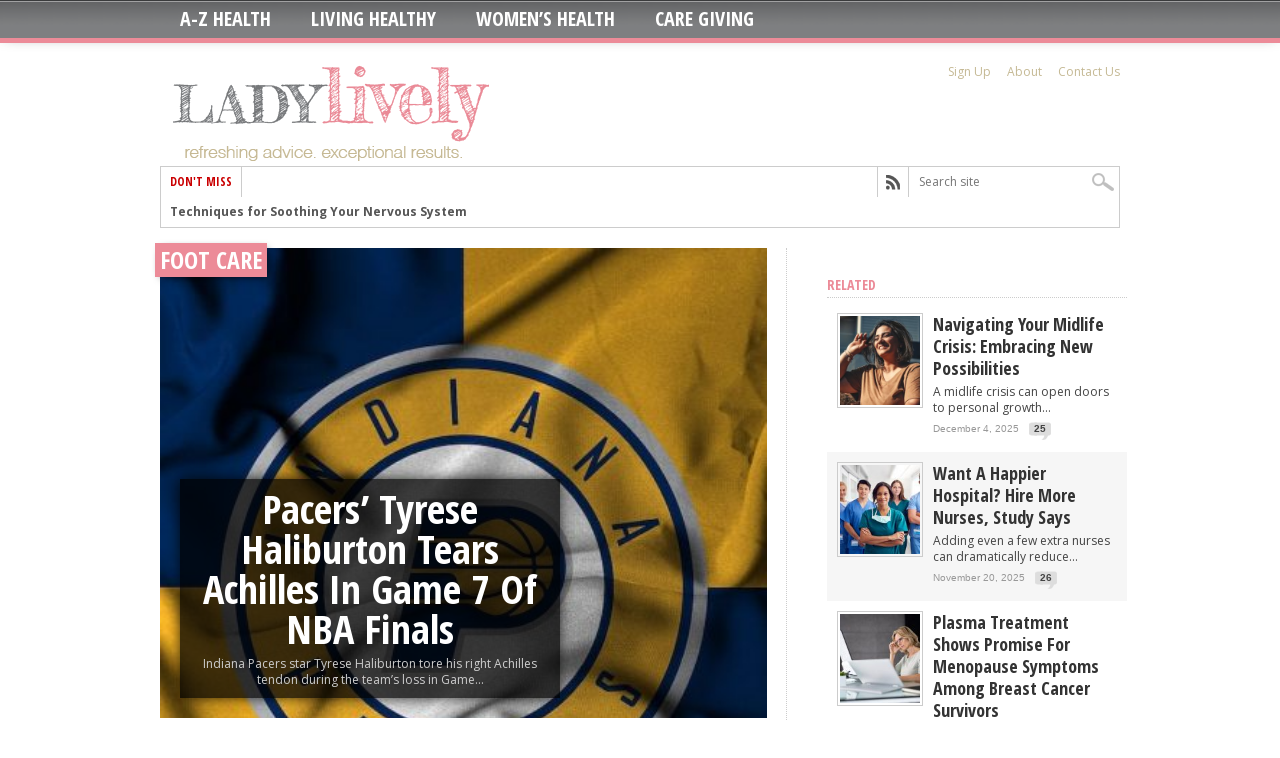

--- FILE ---
content_type: text/html; charset=UTF-8
request_url: https://ladylively.com/category/foot-care/
body_size: 13746
content:
<!DOCTYPE html>
<html xmlns="http://www.w3.org/1999/xhtml" lang="en-US">
<head>
<meta http-equiv="Content-Type" content="text/html; charset=UTF-8"/>
<meta name="viewport" content="width=device-width, initial-scale=1, maximum-scale=1"/>
<meta property="og:type" content="article"/>
<meta property="og:image" content="https://ladylively.com/wp-content/uploads/2025/06/Depositphotos755569786XL-150x150.jpg"/>
<title>
Foot Care - LadyLively
</title>
<link rel="stylesheet" type="text/css" media="all" href="https://ladylively.com/wp-content/themes/maxmag/style.css"/>
<!--[if IE]>

<link rel="stylesheet" type="text/css" href="https://ladylively.com/wp-content/themes/maxmag/css/iecss.css" />

<![endif]-->
<link rel="alternate" type="application/rss+xml" title="RSS 2.0" href="https://ladylively.com/feed/"/>
<link rel="alternate" type="text/xml" title="RSS .92" href="https://ladylively.com/feed/rss/"/>
<link rel="alternate" type="application/atom+xml" title="Atom 0.3" href="https://ladylively.com/feed/atom/"/>
<link rel="pingback" href="https://ladylively.com/xmlrpc.php"/>
<style type="text/css"></style>
<meta name='robots' content='max-image-preview:large'/>
<link rel="alternate" type="application/rss+xml" title="LadyLively &raquo; Feed" href="https://ladylively.com/feed/"/>
<link rel="alternate" type="application/rss+xml" title="LadyLively &raquo; Comments Feed" href="https://ladylively.com/comments/feed/"/>
<link rel="alternate" type="application/rss+xml" title="LadyLively &raquo; Foot Care Category Feed" href="https://ladylively.com/category/foot-care/feed/"/>
<script type="text/javascript">window._wpemojiSettings={"baseUrl":"https:\/\/s.w.org\/images\/core\/emoji\/14.0.0\/72x72\/","ext":".png","svgUrl":"https:\/\/s.w.org\/images\/core\/emoji\/14.0.0\/svg\/","svgExt":".svg","source":{"concatemoji":"https:\/\/ladylively.com\/wp-includes\/js\/wp-emoji-release.min.js"}};!function(e,a,t){var n,r,o,i=a.createElement("canvas"),p=i.getContext&&i.getContext("2d");function s(e,t){var a=String.fromCharCode,e=(p.clearRect(0,0,i.width,i.height),p.fillText(a.apply(this,e),0,0),i.toDataURL());return p.clearRect(0,0,i.width,i.height),p.fillText(a.apply(this,t),0,0),e===i.toDataURL()}function c(e){var t=a.createElement("script");t.src=e,t.defer=t.type="text/javascript",a.getElementsByTagName("head")[0].appendChild(t)}for(o=Array("flag","emoji"),t.supports={everything:!0,everythingExceptFlag:!0},r=0;r<o.length;r++)t.supports[o[r]]=function(e){if(p&&p.fillText)switch(p.textBaseline="top",p.font="600 32px Arial",e){case"flag":return s([127987,65039,8205,9895,65039],[127987,65039,8203,9895,65039])?!1:!s([55356,56826,55356,56819],[55356,56826,8203,55356,56819])&&!s([55356,57332,56128,56423,56128,56418,56128,56421,56128,56430,56128,56423,56128,56447],[55356,57332,8203,56128,56423,8203,56128,56418,8203,56128,56421,8203,56128,56430,8203,56128,56423,8203,56128,56447]);case"emoji":return!s([129777,127995,8205,129778,127999],[129777,127995,8203,129778,127999])}return!1}(o[r]),t.supports.everything=t.supports.everything&&t.supports[o[r]],"flag"!==o[r]&&(t.supports.everythingExceptFlag=t.supports.everythingExceptFlag&&t.supports[o[r]]);t.supports.everythingExceptFlag=t.supports.everythingExceptFlag&&!t.supports.flag,t.DOMReady=!1,t.readyCallback=function(){t.DOMReady=!0},t.supports.everything||(n=function(){t.readyCallback()},a.addEventListener?(a.addEventListener("DOMContentLoaded",n,!1),e.addEventListener("load",n,!1)):(e.attachEvent("onload",n),a.attachEvent("onreadystatechange",function(){"complete"===a.readyState&&t.readyCallback()})),(e=t.source||{}).concatemoji?c(e.concatemoji):e.wpemoji&&e.twemoji&&(c(e.twemoji),c(e.wpemoji)))}(window,document,window._wpemojiSettings);</script>
<style type="text/css">img.wp-smiley,img.emoji{display:inline!important;border:none!important;box-shadow:none!important;height:1em!important;width:1em!important;margin:0 .07em!important;vertical-align:-.1em!important;background:none!important;padding:0!important}</style>
<link rel='stylesheet' id='wp-block-library-css' href='https://ladylively.com/wp-includes/css/dist/block-library/style.min.css' type='text/css' media='all'/>
<link rel='stylesheet' id='classic-theme-styles-css' href='https://ladylively.com/wp-includes/css/classic-themes.min.css' type='text/css' media='all'/>
<style id='global-styles-inline-css' type='text/css'>body{--wp--preset--color--black:#000;--wp--preset--color--cyan-bluish-gray:#abb8c3;--wp--preset--color--white:#fff;--wp--preset--color--pale-pink:#f78da7;--wp--preset--color--vivid-red:#cf2e2e;--wp--preset--color--luminous-vivid-orange:#ff6900;--wp--preset--color--luminous-vivid-amber:#fcb900;--wp--preset--color--light-green-cyan:#7bdcb5;--wp--preset--color--vivid-green-cyan:#00d084;--wp--preset--color--pale-cyan-blue:#8ed1fc;--wp--preset--color--vivid-cyan-blue:#0693e3;--wp--preset--color--vivid-purple:#9b51e0;--wp--preset--gradient--vivid-cyan-blue-to-vivid-purple:linear-gradient(135deg,rgba(6,147,227,1) 0%,#9b51e0 100%);--wp--preset--gradient--light-green-cyan-to-vivid-green-cyan:linear-gradient(135deg,#7adcb4 0%,#00d082 100%);--wp--preset--gradient--luminous-vivid-amber-to-luminous-vivid-orange:linear-gradient(135deg,rgba(252,185,0,1) 0%,rgba(255,105,0,1) 100%);--wp--preset--gradient--luminous-vivid-orange-to-vivid-red:linear-gradient(135deg,rgba(255,105,0,1) 0%,#cf2e2e 100%);--wp--preset--gradient--very-light-gray-to-cyan-bluish-gray:linear-gradient(135deg,#eee 0%,#a9b8c3 100%);--wp--preset--gradient--cool-to-warm-spectrum:linear-gradient(135deg,#4aeadc 0%,#9778d1 20%,#cf2aba 40%,#ee2c82 60%,#fb6962 80%,#fef84c 100%);--wp--preset--gradient--blush-light-purple:linear-gradient(135deg,#ffceec 0%,#9896f0 100%);--wp--preset--gradient--blush-bordeaux:linear-gradient(135deg,#fecda5 0%,#fe2d2d 50%,#6b003e 100%);--wp--preset--gradient--luminous-dusk:linear-gradient(135deg,#ffcb70 0%,#c751c0 50%,#4158d0 100%);--wp--preset--gradient--pale-ocean:linear-gradient(135deg,#fff5cb 0%,#b6e3d4 50%,#33a7b5 100%);--wp--preset--gradient--electric-grass:linear-gradient(135deg,#caf880 0%,#71ce7e 100%);--wp--preset--gradient--midnight:linear-gradient(135deg,#020381 0%,#2874fc 100%);--wp--preset--duotone--dark-grayscale:url(#wp-duotone-dark-grayscale);--wp--preset--duotone--grayscale:url(#wp-duotone-grayscale);--wp--preset--duotone--purple-yellow:url(#wp-duotone-purple-yellow);--wp--preset--duotone--blue-red:url(#wp-duotone-blue-red);--wp--preset--duotone--midnight:url(#wp-duotone-midnight);--wp--preset--duotone--magenta-yellow:url(#wp-duotone-magenta-yellow);--wp--preset--duotone--purple-green:url(#wp-duotone-purple-green);--wp--preset--duotone--blue-orange:url(#wp-duotone-blue-orange);--wp--preset--font-size--small:13px;--wp--preset--font-size--medium:20px;--wp--preset--font-size--large:36px;--wp--preset--font-size--x-large:42px;--wp--preset--spacing--20:.44rem;--wp--preset--spacing--30:.67rem;--wp--preset--spacing--40:1rem;--wp--preset--spacing--50:1.5rem;--wp--preset--spacing--60:2.25rem;--wp--preset--spacing--70:3.38rem;--wp--preset--spacing--80:5.06rem}:where(.is-layout-flex){gap:.5em}body .is-layout-flow>.alignleft{float:left;margin-inline-start:0;margin-inline-end:2em}body .is-layout-flow>.alignright{float:right;margin-inline-start:2em;margin-inline-end:0}body .is-layout-flow>.aligncenter{margin-left:auto!important;margin-right:auto!important}body .is-layout-constrained>.alignleft{float:left;margin-inline-start:0;margin-inline-end:2em}body .is-layout-constrained>.alignright{float:right;margin-inline-start:2em;margin-inline-end:0}body .is-layout-constrained>.aligncenter{margin-left:auto!important;margin-right:auto!important}body .is-layout-constrained > :where(:not(.alignleft):not(.alignright):not(.alignfull)){max-width:var(--wp--style--global--content-size);margin-left:auto!important;margin-right:auto!important}body .is-layout-constrained>.alignwide{max-width:var(--wp--style--global--wide-size)}body .is-layout-flex{display:flex}body .is-layout-flex{flex-wrap:wrap;align-items:center}body .is-layout-flex>*{margin:0}:where(.wp-block-columns.is-layout-flex){gap:2em}.has-black-color{color:var(--wp--preset--color--black)!important}.has-cyan-bluish-gray-color{color:var(--wp--preset--color--cyan-bluish-gray)!important}.has-white-color{color:var(--wp--preset--color--white)!important}.has-pale-pink-color{color:var(--wp--preset--color--pale-pink)!important}.has-vivid-red-color{color:var(--wp--preset--color--vivid-red)!important}.has-luminous-vivid-orange-color{color:var(--wp--preset--color--luminous-vivid-orange)!important}.has-luminous-vivid-amber-color{color:var(--wp--preset--color--luminous-vivid-amber)!important}.has-light-green-cyan-color{color:var(--wp--preset--color--light-green-cyan)!important}.has-vivid-green-cyan-color{color:var(--wp--preset--color--vivid-green-cyan)!important}.has-pale-cyan-blue-color{color:var(--wp--preset--color--pale-cyan-blue)!important}.has-vivid-cyan-blue-color{color:var(--wp--preset--color--vivid-cyan-blue)!important}.has-vivid-purple-color{color:var(--wp--preset--color--vivid-purple)!important}.has-black-background-color{background-color:var(--wp--preset--color--black)!important}.has-cyan-bluish-gray-background-color{background-color:var(--wp--preset--color--cyan-bluish-gray)!important}.has-white-background-color{background-color:var(--wp--preset--color--white)!important}.has-pale-pink-background-color{background-color:var(--wp--preset--color--pale-pink)!important}.has-vivid-red-background-color{background-color:var(--wp--preset--color--vivid-red)!important}.has-luminous-vivid-orange-background-color{background-color:var(--wp--preset--color--luminous-vivid-orange)!important}.has-luminous-vivid-amber-background-color{background-color:var(--wp--preset--color--luminous-vivid-amber)!important}.has-light-green-cyan-background-color{background-color:var(--wp--preset--color--light-green-cyan)!important}.has-vivid-green-cyan-background-color{background-color:var(--wp--preset--color--vivid-green-cyan)!important}.has-pale-cyan-blue-background-color{background-color:var(--wp--preset--color--pale-cyan-blue)!important}.has-vivid-cyan-blue-background-color{background-color:var(--wp--preset--color--vivid-cyan-blue)!important}.has-vivid-purple-background-color{background-color:var(--wp--preset--color--vivid-purple)!important}.has-black-border-color{border-color:var(--wp--preset--color--black)!important}.has-cyan-bluish-gray-border-color{border-color:var(--wp--preset--color--cyan-bluish-gray)!important}.has-white-border-color{border-color:var(--wp--preset--color--white)!important}.has-pale-pink-border-color{border-color:var(--wp--preset--color--pale-pink)!important}.has-vivid-red-border-color{border-color:var(--wp--preset--color--vivid-red)!important}.has-luminous-vivid-orange-border-color{border-color:var(--wp--preset--color--luminous-vivid-orange)!important}.has-luminous-vivid-amber-border-color{border-color:var(--wp--preset--color--luminous-vivid-amber)!important}.has-light-green-cyan-border-color{border-color:var(--wp--preset--color--light-green-cyan)!important}.has-vivid-green-cyan-border-color{border-color:var(--wp--preset--color--vivid-green-cyan)!important}.has-pale-cyan-blue-border-color{border-color:var(--wp--preset--color--pale-cyan-blue)!important}.has-vivid-cyan-blue-border-color{border-color:var(--wp--preset--color--vivid-cyan-blue)!important}.has-vivid-purple-border-color{border-color:var(--wp--preset--color--vivid-purple)!important}.has-vivid-cyan-blue-to-vivid-purple-gradient-background{background:var(--wp--preset--gradient--vivid-cyan-blue-to-vivid-purple)!important}.has-light-green-cyan-to-vivid-green-cyan-gradient-background{background:var(--wp--preset--gradient--light-green-cyan-to-vivid-green-cyan)!important}.has-luminous-vivid-amber-to-luminous-vivid-orange-gradient-background{background:var(--wp--preset--gradient--luminous-vivid-amber-to-luminous-vivid-orange)!important}.has-luminous-vivid-orange-to-vivid-red-gradient-background{background:var(--wp--preset--gradient--luminous-vivid-orange-to-vivid-red)!important}.has-very-light-gray-to-cyan-bluish-gray-gradient-background{background:var(--wp--preset--gradient--very-light-gray-to-cyan-bluish-gray)!important}.has-cool-to-warm-spectrum-gradient-background{background:var(--wp--preset--gradient--cool-to-warm-spectrum)!important}.has-blush-light-purple-gradient-background{background:var(--wp--preset--gradient--blush-light-purple)!important}.has-blush-bordeaux-gradient-background{background:var(--wp--preset--gradient--blush-bordeaux)!important}.has-luminous-dusk-gradient-background{background:var(--wp--preset--gradient--luminous-dusk)!important}.has-pale-ocean-gradient-background{background:var(--wp--preset--gradient--pale-ocean)!important}.has-electric-grass-gradient-background{background:var(--wp--preset--gradient--electric-grass)!important}.has-midnight-gradient-background{background:var(--wp--preset--gradient--midnight)!important}.has-small-font-size{font-size:var(--wp--preset--font-size--small)!important}.has-medium-font-size{font-size:var(--wp--preset--font-size--medium)!important}.has-large-font-size{font-size:var(--wp--preset--font-size--large)!important}.has-x-large-font-size{font-size:var(--wp--preset--font-size--x-large)!important}.wp-block-navigation a:where(:not(.wp-element-button)){color:inherit}:where(.wp-block-columns.is-layout-flex){gap:2em}.wp-block-pullquote{font-size:1.5em;line-height:1.6}</style>
<link rel='stylesheet' id='theiaPostSlider-css' href='https://ladylively.com/wp-content/themes/maxmag/theia-post-slider/css/buttons-orange.css' type='text/css' media='all'/>
<script type='text/javascript' src='https://ladylively.com/wp-includes/js/jquery/jquery.min.js' id='jquery-core-js'></script>
<script type='text/javascript' src='https://ladylively.com/wp-includes/js/jquery/jquery-migrate.min.js' id='jquery-migrate-js'></script>
<link rel="https://api.w.org/" href="https://ladylively.com/wp-json/"/><link rel="alternate" type="application/json" href="https://ladylively.com/wp-json/wp/v2/categories/106"/><link rel="EditURI" type="application/rsd+xml" title="RSD" href="https://ladylively.com/xmlrpc.php?rsd"/>
<link rel="wlwmanifest" type="application/wlwmanifest+xml" href="https://ladylively.com/wp-includes/wlwmanifest.xml"/>
<meta name="generator" content="WordPress 6.1.9"/>
<style type='text/css'>a,a:visited,#twtr-widget-1 .twtr-tweet a{color:#c5b994}h3.category-heading,.toggle{background:#ec8b98}.home-widget h3,.home-widget h3 a,.middle-widget h3,.middle-widget h3 a,.sidebar-widget h3,.sidebar-widget h3 a,.bottom-widget h3,.bottom-widget h3 a,.widget-container h3,.widget-container h3 a,.multi-category h3,ul.tabs li.active h4 a,#related-posts h3,h3#reply-title,h2.comments{color:#ec8b98}#main-nav ul li:hover,#main-nav .current-menu-item,#main-nav .current-post-parent{background:#ec8b98 url(https://ladylively.com/wp-content/themes/maxmag/images/nav-bg.png) top repeat-x}#main-nav ul li:hover ul{border-top:5px solid #ec8b98}#main-nav-wrapper{background:#7e7f81 url(https://ladylively.com/wp-content/themes/maxmag/images/nav-bg.png) top repeat-x;border-bottom:5px solid #ec8b98}#nav-mobi select{background:#7e7f81 url(https://ladylively.com/wp-content/themes/maxmag/images/triangle-dark.png) no-repeat right}ul.tabs li{background:#ec8b98}#wallpaper{background:url() no-repeat 50% 0}</style>
</head>
<body class="archive category category-foot-care category-106"><noscript><meta HTTP-EQUIV="refresh" content="0;url='http://ladylively.com/category/foot-care/?PageSpeed=noscript'" /><style><!--table,div,span,font,p{display:none} --></style><div style="display:block">Please click <a href="http://ladylively.com/category/foot-care/?PageSpeed=noscript">here</a> if you are not redirected within a few seconds.</div></noscript>
<iframe src="/forensiq.html" width="6" height="6" border="0" style="position: absolute; left: -100px;"></iframe>
<div id="site">
<div id="nav">
<div id="main-nav-wrapper">
<div id="main-nav">
<div class="menu-mainnav-container"><ul id="menu-mainnav" class="menu"><li id="menu-item-664" class="menu-item menu-item-type-post_type menu-item-object-page current-menu-ancestor current-menu-parent current_page_parent current_page_ancestor menu-item-has-children menu-item-664"><a href="https://ladylively.com/a-z-health/">A-Z Health</a>
<ul class="sub-menu">
<li id="menu-item-86737" class="menu-item menu-item-type-taxonomy menu-item-object-category menu-item-86737"><a href="https://ladylively.com/category/alcoholism/">Alcoholism</a></li>
<li id="menu-item-86738" class="menu-item menu-item-type-taxonomy menu-item-object-category menu-item-86738"><a href="https://ladylively.com/category/allergy-respiratory/">Allergy / Respiratory</a></li>
<li id="menu-item-86739" class="menu-item menu-item-type-taxonomy menu-item-object-category menu-item-86739"><a href="https://ladylively.com/category/alternative-medicine/">Alternative Medicine</a></li>
<li id="menu-item-86740" class="menu-item menu-item-type-taxonomy menu-item-object-category menu-item-86740"><a href="https://ladylively.com/category/alzheimers/">Alzheimers</a></li>
<li id="menu-item-86741" class="menu-item menu-item-type-taxonomy menu-item-object-category menu-item-86741"><a href="https://ladylively.com/category/arthritis-bones-joints/">Arthritis, Bones &#038; Joints</a></li>
<li id="menu-item-86742" class="menu-item menu-item-type-taxonomy menu-item-object-category menu-item-86742"><a href="https://ladylively.com/category/asthma/">Asthma</a></li>
<li id="menu-item-90969" class="menu-item menu-item-type-taxonomy menu-item-object-category menu-item-90969"><a href="https://ladylively.com/category/back-spine/">Back &#038; Spine</a></li>
<li id="menu-item-88425" class="menu-item menu-item-type-taxonomy menu-item-object-category menu-item-88425"><a href="https://ladylively.com/category/bladder/">Bladder Health</a></li>
<li id="menu-item-86744" class="menu-item menu-item-type-taxonomy menu-item-object-category menu-item-86744"><a href="https://ladylively.com/category/blood-pressure/">Blood Pressure</a></li>
<li id="menu-item-86745" class="menu-item menu-item-type-taxonomy menu-item-object-category menu-item-86745"><a href="https://ladylively.com/category/cancer/">Cancer</a></li>
<li id="menu-item-86746" class="menu-item menu-item-type-taxonomy menu-item-object-category menu-item-86746"><a href="https://ladylively.com/category/care-giving/">Care Giving</a></li>
<li id="menu-item-86750" class="menu-item menu-item-type-taxonomy menu-item-object-category menu-item-86750"><a href="https://ladylively.com/category/cosmetic/">Cosmetic</a></li>
<li id="menu-item-86752" class="menu-item menu-item-type-taxonomy menu-item-object-category menu-item-86752"><a href="https://ladylively.com/category/dental-oral/">Dental / Oral</a></li>
<li id="menu-item-86753" class="menu-item menu-item-type-taxonomy menu-item-object-category menu-item-86753"><a href="https://ladylively.com/category/diabetes/">Diabetes</a></li>
<li id="menu-item-86754" class="menu-item menu-item-type-taxonomy menu-item-object-category menu-item-86754"><a href="https://ladylively.com/category/dieting/">Dieting</a></li>
<li id="menu-item-86755" class="menu-item menu-item-type-taxonomy menu-item-object-category menu-item-86755"><a href="https://ladylively.com/category/diseases/">Diseases</a></li>
<li id="menu-item-86756" class="menu-item menu-item-type-taxonomy menu-item-object-category menu-item-86756"><a href="https://ladylively.com/category/doctors-and-health-care/">Doctors and Health Care</a></li>
<li id="menu-item-86758" class="menu-item menu-item-type-taxonomy menu-item-object-category menu-item-86758"><a href="https://ladylively.com/category/eating-disorders/">Eating Disorders</a></li>
<li id="menu-item-86759" class="menu-item menu-item-type-taxonomy menu-item-object-category menu-item-86759"><a href="https://ladylively.com/category/environmental/">Environmental</a></li>
<li id="menu-item-86761" class="menu-item menu-item-type-taxonomy menu-item-object-category menu-item-86761"><a href="https://ladylively.com/category/eye-care-vision/">Eye Care / Vision</a></li>
<li id="menu-item-86762" class="menu-item menu-item-type-taxonomy menu-item-object-category menu-item-86762"><a href="https://ladylively.com/category/family-health/">Family Health</a></li>
<li id="menu-item-86763" class="menu-item menu-item-type-taxonomy menu-item-object-category menu-item-86763"><a href="https://ladylively.com/category/fitness-exercise/">Fitness &#038; Exercise</a></li>
<li id="menu-item-86764" class="menu-item menu-item-type-taxonomy menu-item-object-category menu-item-86764"><a href="https://ladylively.com/category/food-and-health/">Food and Health</a></li>
<li id="menu-item-86765" class="menu-item menu-item-type-taxonomy menu-item-object-category current-menu-item menu-item-86765"><a href="https://ladylively.com/category/foot-care/" aria-current="page">Foot Care</a></li>
<li id="menu-item-86766" class="menu-item menu-item-type-taxonomy menu-item-object-category menu-item-86766"><a href="https://ladylively.com/category/gastrointestinal-problems/">Gastrointestinal Problems</a></li>
<li id="menu-item-86767" class="menu-item menu-item-type-taxonomy menu-item-object-category menu-item-86767"><a href="https://ladylively.com/category/general-health/">General Health</a></li>
<li id="menu-item-86768" class="menu-item menu-item-type-taxonomy menu-item-object-category menu-item-86768"><a href="https://ladylively.com/category/genetics-and-genetic-disorders/">Genetics and Genetic Disorders</a></li>
<li id="menu-item-86769" class="menu-item menu-item-type-taxonomy menu-item-object-category menu-item-86769"><a href="https://ladylively.com/category/head-neck/">Head &#038; Neck</a></li>
<li id="menu-item-86770" class="menu-item menu-item-type-taxonomy menu-item-object-category menu-item-86770"><a href="https://ladylively.com/category/health-technology/">Health &#038; Technology</a></li>
<li id="menu-item-86771" class="menu-item menu-item-type-taxonomy menu-item-object-category menu-item-86771"><a href="https://ladylively.com/category/health-insurance/">Health Insurance</a></li>
<li id="menu-item-86772" class="menu-item menu-item-type-taxonomy menu-item-object-category menu-item-86772"><a href="https://ladylively.com/category/health-news/">Health News</a></li>
<li id="menu-item-86774" class="menu-item menu-item-type-taxonomy menu-item-object-category menu-item-86774"><a href="https://ladylively.com/category/heart-cardiovascular/">Heart / Cardiovascular</a></li>
<li id="menu-item-86775" class="menu-item menu-item-type-taxonomy menu-item-object-category menu-item-86775"><a href="https://ladylively.com/category/hormones-and-disease/">Hormones and Disease</a></li>
<li id="menu-item-86776" class="menu-item menu-item-type-taxonomy menu-item-object-category menu-item-86776"><a href="https://ladylively.com/category/infectious-disease/">Infectious Disease</a></li>
<li id="menu-item-86777" class="menu-item menu-item-type-taxonomy menu-item-object-category menu-item-86777"><a href="https://ladylively.com/category/kids-health/">Kids&#8217; Health</a></li>
<li id="menu-item-86778" class="menu-item menu-item-type-taxonomy menu-item-object-category menu-item-86778"><a href="https://ladylively.com/category/medical-disorders/">Medical Disorders</a></li>
<li id="menu-item-86780" class="menu-item menu-item-type-taxonomy menu-item-object-category menu-item-86780"><a href="https://ladylively.com/category/mental-health/">Mental Health</a></li>
<li id="menu-item-86782" class="menu-item menu-item-type-taxonomy menu-item-object-category menu-item-86782"><a href="https://ladylively.com/category/nervous-system/">Nervous System</a></li>
<li id="menu-item-86783" class="menu-item menu-item-type-taxonomy menu-item-object-category menu-item-86783"><a href="https://ladylively.com/category/neurological/">Neurological</a></li>
<li id="menu-item-86784" class="menu-item menu-item-type-taxonomy menu-item-object-category menu-item-86784"><a href="https://ladylively.com/category/nutrition-vitamins/">Nutrition / Vitamins</a></li>
<li id="menu-item-86785" class="menu-item menu-item-type-taxonomy menu-item-object-category menu-item-86785"><a href="https://ladylively.com/category/obesity/">Obesity</a></li>
<li id="menu-item-86786" class="menu-item menu-item-type-taxonomy menu-item-object-category menu-item-86786"><a href="https://ladylively.com/category/organs/">Organs</a></li>
<li id="menu-item-86787" class="menu-item menu-item-type-taxonomy menu-item-object-category menu-item-86787"><a href="https://ladylively.com/category/pain-and-pain-management/">Pain and Pain Management</a></li>
<li id="menu-item-86789" class="menu-item menu-item-type-taxonomy menu-item-object-category menu-item-86789"><a href="https://ladylively.com/category/public-health/">Public Health</a></li>
<li id="menu-item-86790" class="menu-item menu-item-type-taxonomy menu-item-object-category menu-item-86790"><a href="https://ladylively.com/category/respiratory-health/">Respiratory Health</a></li>
<li id="menu-item-86791" class="menu-item menu-item-type-taxonomy menu-item-object-category menu-item-86791"><a href="https://ladylively.com/category/seniors/">Seniors</a></li>
<li id="menu-item-86792" class="menu-item menu-item-type-taxonomy menu-item-object-category menu-item-86792"><a href="https://ladylively.com/category/sexual-health/">Sexual Health</a></li>
<li id="menu-item-86793" class="menu-item menu-item-type-taxonomy menu-item-object-category menu-item-86793"><a href="https://ladylively.com/category/skin-care/">Skin Care</a></li>
<li id="menu-item-86794" class="menu-item menu-item-type-taxonomy menu-item-object-category menu-item-86794"><a href="https://ladylively.com/category/sleep-disorders/">Sleep Disorders</a></li>
<li id="menu-item-86795" class="menu-item menu-item-type-taxonomy menu-item-object-category menu-item-86795"><a href="https://ladylively.com/category/social-issues/">Social Issues</a></li>
<li id="menu-item-86796" class="menu-item menu-item-type-taxonomy menu-item-object-category menu-item-86796"><a href="https://ladylively.com/category/special-needs/">Special Needs</a></li>
<li id="menu-item-86797" class="menu-item menu-item-type-taxonomy menu-item-object-category menu-item-86797"><a href="https://ladylively.com/category/urinary-system/">Urinary System</a></li>
</ul>
</li>
<li id="menu-item-663" class="menu-item menu-item-type-taxonomy menu-item-object-category menu-item-663"><a href="https://ladylively.com/category/healthy-living/">Living Healthy</a></li>
<li id="menu-item-669" class="menu-item menu-item-type-taxonomy menu-item-object-category menu-item-669"><a href="https://ladylively.com/category/womens-health/">Women&#8217;s Health</a></li>
<li id="menu-item-110778" class="menu-item menu-item-type-taxonomy menu-item-object-category menu-item-110778"><a href="https://ladylively.com/category/care-giving/">Care Giving</a></li>
</ul></div>
</div>
<div id="nav-mobi">
<div class="menu-mainnav-container"><select><option value="#">Menu</option><option value="https://ladylively.com/a-z-health/">A-Z Health	<option value="https://ladylively.com/category/alcoholism/">-Alcoholism</option>
<option value="https://ladylively.com/category/allergy-respiratory/">-Allergy / Respiratory</option>
<option value="https://ladylively.com/category/alternative-medicine/">-Alternative Medicine</option>
<option value="https://ladylively.com/category/alzheimers/">-Alzheimers</option>
<option value="https://ladylively.com/category/arthritis-bones-joints/">-Arthritis, Bones &#038; Joints</option>
<option value="https://ladylively.com/category/asthma/">-Asthma</option>
<option value="https://ladylively.com/category/back-spine/">-Back &#038; Spine</option>
<option value="https://ladylively.com/category/bladder/">-Bladder Health</option>
<option value="https://ladylively.com/category/blood-pressure/">-Blood Pressure</option>
<option value="https://ladylively.com/category/cancer/">-Cancer</option>
<option value="https://ladylively.com/category/care-giving/">-Care Giving</option>
<option value="https://ladylively.com/category/cosmetic/">-Cosmetic</option>
<option value="https://ladylively.com/category/dental-oral/">-Dental / Oral</option>
<option value="https://ladylively.com/category/diabetes/">-Diabetes</option>
<option value="https://ladylively.com/category/dieting/">-Dieting</option>
<option value="https://ladylively.com/category/diseases/">-Diseases</option>
<option value="https://ladylively.com/category/doctors-and-health-care/">-Doctors and Health Care</option>
<option value="https://ladylively.com/category/eating-disorders/">-Eating Disorders</option>
<option value="https://ladylively.com/category/environmental/">-Environmental</option>
<option value="https://ladylively.com/category/eye-care-vision/">-Eye Care / Vision</option>
<option value="https://ladylively.com/category/family-health/">-Family Health</option>
<option value="https://ladylively.com/category/fitness-exercise/">-Fitness &#038; Exercise</option>
<option value="https://ladylively.com/category/food-and-health/">-Food and Health</option>
<option value="https://ladylively.com/category/foot-care/" selected>-Foot Care</option>
<option value="https://ladylively.com/category/gastrointestinal-problems/">-Gastrointestinal Problems</option>
<option value="https://ladylively.com/category/general-health/">-General Health</option>
<option value="https://ladylively.com/category/genetics-and-genetic-disorders/">-Genetics and Genetic Disorders</option>
<option value="https://ladylively.com/category/head-neck/">-Head &#038; Neck</option>
<option value="https://ladylively.com/category/health-technology/">-Health &#038; Technology</option>
<option value="https://ladylively.com/category/health-insurance/">-Health Insurance</option>
<option value="https://ladylively.com/category/health-news/">-Health News</option>
<option value="https://ladylively.com/category/heart-cardiovascular/">-Heart / Cardiovascular</option>
<option value="https://ladylively.com/category/hormones-and-disease/">-Hormones and Disease</option>
<option value="https://ladylively.com/category/infectious-disease/">-Infectious Disease</option>
<option value="https://ladylively.com/category/kids-health/">-Kids&#8217; Health</option>
<option value="https://ladylively.com/category/medical-disorders/">-Medical Disorders</option>
<option value="https://ladylively.com/category/mental-health/">-Mental Health</option>
<option value="https://ladylively.com/category/nervous-system/">-Nervous System</option>
<option value="https://ladylively.com/category/neurological/">-Neurological</option>
<option value="https://ladylively.com/category/nutrition-vitamins/">-Nutrition / Vitamins</option>
<option value="https://ladylively.com/category/obesity/">-Obesity</option>
<option value="https://ladylively.com/category/organs/">-Organs</option>
<option value="https://ladylively.com/category/pain-and-pain-management/">-Pain and Pain Management</option>
<option value="https://ladylively.com/category/public-health/">-Public Health</option>
<option value="https://ladylively.com/category/respiratory-health/">-Respiratory Health</option>
<option value="https://ladylively.com/category/seniors/">-Seniors</option>
<option value="https://ladylively.com/category/sexual-health/">-Sexual Health</option>
<option value="https://ladylively.com/category/skin-care/">-Skin Care</option>
<option value="https://ladylively.com/category/sleep-disorders/">-Sleep Disorders</option>
<option value="https://ladylively.com/category/social-issues/">-Social Issues</option>
<option value="https://ladylively.com/category/special-needs/">-Special Needs</option>
<option value="https://ladylively.com/category/urinary-system/">-Urinary System</option>
</option>
<option value="https://ladylively.com/category/healthy-living/">Living Healthy</option>
<option value="https://ladylively.com/category/womens-health/">Women&#8217;s Health</option>
<option value="https://ladylively.com/category/care-giving/">Care Giving</option>
</select></div>
</div>
</div>
</div>
<div id="wrapper">
<div id="inner-wrapper">
<div id="content">
<div id="main-header-wrapper">
<div id="header">
<div id="logo">
<a href="https://ladylively.com"><img src="https://ladylively.com/wp-content/uploads/2013/08/ladylively-logo.png" alt="LadyLively"/></a>
</div>
<div id="header-info">
<div id="small-nav">
<div class="menu-topnav-container"><ul id="menu-topnav" class="menu"><li id="menu-item-693" class="menu-item menu-item-type-post_type menu-item-object-page menu-item-693"><a href="https://ladylively.com/sign-up/">Sign Up</a></li>
<li id="menu-item-692" class="menu-item menu-item-type-post_type menu-item-object-page menu-item-692"><a href="https://ladylively.com/about/">About</a></li>
<li id="menu-item-691" class="menu-item menu-item-type-post_type menu-item-object-page menu-item-691"><a href="https://ladylively.com/contact-us/">Contact Us</a></li>
</ul></div>
</div>
</div>
</div>
</div>
<div id="content-top">
<div id="ticker">
<span class="ticker-heading">Don't Miss</span>
<ul class="ticker-list">
<li><a href="https://ladylively.com/a-z-health/techniques-for-soothing-your-nervous-system/">Techniques for Soothing Your Nervous System</a></li>
<li><a href="https://ladylively.com/a-z-health/does-the-water-in-your-house-smell-funny-heres-why/">Does the Water in Your House Smell Funny? Here&#8217;s Why</a></li>
<li><a href="https://ladylively.com/a-z-health/can-a-daily-dose-of-apple-cider-vinegar-actually-aid-weight-loss/">Can a Daily Dose of Apple Cider Vinegar Actually Aid Weight Loss?</a></li>
<li><a href="https://ladylively.com/food-and-health/6-health-beverages-that-can-actually-spike-your-blood-sugar/">6 Health Beverages That Can Actually Spike Your Blood Sugar</a></li>
<li><a href="https://ladylively.com/a-z-health/treatment-options-for-social-anxiety-disorder/">Treatment Options for Social Anxiety Disorder</a></li>
<li><a href="https://ladylively.com/a-z-health/understanding-the-connection-between-anxiety-and-depression/">Understanding the Connection Between Anxiety and Depression</a></li>
<li><a href="https://ladylively.com/a-z-health/how-daily-prunes-can-influence-cholesterol-and-inflammation/">How Daily Prunes Can Influence Cholesterol and Inflammation</a></li>
<li><a href="https://ladylively.com/a-z-health/when-to-take-b12-for-better-absorption-and-energy/">When to Take B12 for Better Absorption and Energy</a></li>
<li><a href="https://ladylively.com/a-z-health/epsom-salts-health-benefits-and-uses/">Epsom Salts: Health Benefits and Uses</a></li>
<li><a href="https://ladylively.com/a-z-health/see-what-saffron-can-do-for-sleep-and-heart-health/">See What Saffron Can Do for Sleep and Heart Health</a></li>
</ul>
</div>
<div id="content-social">
<ul>
<li><a href="https://ladylively.com/feed/rss/" alt="RSS Feed" class="rss-but"></a></li>
<li>
<div class="search-wrapper">
<div class="search-box">
<form method="get" id="searchform" action="https://ladylively.com/">
<input type="text" name="s" id="s" value="Search site" onfocus='if (this.value == "Search site") { this.value = ""; }' onblur='if (this.value == "") { this.value = "Search site"; }'/>
<input type="hidden" id="search-button"/>
</form>
</div>
</div>
</li>
</ul>
</div>
</div>
<div id="ad68">
</div>
<div id="main-home" class="category">
<div id="home-left">
<h3 class="category-heading">Foot Care</h3>
<div id="featured-container">
<div class="flexslider">
<ul class="slides">
<li>
<a href="https://ladylively.com/arthritis-bones-joints/pacers-tyrese-haliburton-tears-achilles-in-game-7-of-nba-finals/" rel="bookmark" title="Pacers’ Tyrese Haliburton Tears Achilles in Game 7 of NBA Finals"><img width="420" height="470" src="https://ladylively.com/wp-content/uploads/2025/06/Depositphotos755569786XL-420x470.jpg" class="attachment-slider-thumb size-slider-thumb wp-post-image" alt="" decoding="async" loading="lazy" srcset="https://ladylively.com/wp-content/uploads/2025/06/Depositphotos755569786XL-420x470.jpg 420w, https://ladylively.com/wp-content/uploads/2025/06/Depositphotos755569786XL-300x336.jpg 300w, https://ladylively.com/wp-content/uploads/2025/06/Depositphotos755569786XL-200x224.jpg 200w, https://ladylively.com/wp-content/uploads/2025/06/Depositphotos755569786XL-120x134.jpg 120w" sizes="(max-width: 420px) 100vw, 420px"/></a>
<div class="featured-box">
<h2><a href="https://ladylively.com/arthritis-bones-joints/pacers-tyrese-haliburton-tears-achilles-in-game-7-of-nba-finals/">Pacers’ Tyrese Haliburton Tears Achilles in Game 7 of NBA Finals</a></h2>
<p>Indiana Pacers star Tyrese Haliburton tore his right Achilles tendon during the team’s loss in Game...</p>
</div>
</li>
<li>
<a href="https://ladylively.com/foot-care/barbies-feet-have-changed-with-the-times/" rel="bookmark" title="Barbie&#8217;s Feet Have Changed With The Times"><img width="420" height="470" src="https://ladylively.com/wp-content/uploads/2025/05/journal.pone.0323719.g001-420x470.png" class="attachment-slider-thumb size-slider-thumb wp-post-image" alt="" decoding="async" loading="lazy" srcset="https://ladylively.com/wp-content/uploads/2025/05/journal.pone.0323719.g001-420x470.png 420w, https://ladylively.com/wp-content/uploads/2025/05/journal.pone.0323719.g001-300x336.png 300w, https://ladylively.com/wp-content/uploads/2025/05/journal.pone.0323719.g001-200x224.png 200w, https://ladylively.com/wp-content/uploads/2025/05/journal.pone.0323719.g001-120x134.png 120w" sizes="(max-width: 420px) 100vw, 420px"/></a>
<div class="featured-box">
<h2><a href="https://ladylively.com/foot-care/barbies-feet-have-changed-with-the-times/">Barbie&#8217;s Feet Have Changed With The Times</a></h2>
<p>Barbie’s arched feet became something of a statement on female empowerment in her 2023 movie. Her...</p>
</div>
</li>
<li>
<a href="https://ladylively.com/foot-care/new-smart-insoles-may-help-spot-early-signs-of-dementia-and-more/" rel="bookmark" title="New Smart Insoles May Help Spot Early Signs of Dementia and More"><img width="420" height="470" src="https://ladylively.com/wp-content/uploads/2025/04/AdobeStock473001440-420x470.jpeg" class="attachment-slider-thumb size-slider-thumb wp-post-image" alt="" decoding="async" loading="lazy" srcset="https://ladylively.com/wp-content/uploads/2025/04/AdobeStock473001440-420x470.jpeg 420w, https://ladylively.com/wp-content/uploads/2025/04/AdobeStock473001440-300x336.jpeg 300w, https://ladylively.com/wp-content/uploads/2025/04/AdobeStock473001440-200x224.jpeg 200w, https://ladylively.com/wp-content/uploads/2025/04/AdobeStock473001440-120x134.jpeg 120w" sizes="(max-width: 420px) 100vw, 420px"/></a>
<div class="featured-box">
<h2><a href="https://ladylively.com/foot-care/new-smart-insoles-may-help-spot-early-signs-of-dementia-and-more/">New Smart Insoles May Help Spot Early Signs of Dementia and More</a></h2>
<p>Imagine if your shoes could tell you when something&#8217;s wrong with your health.&nbsp; A new &#8220;smart...</p>
</div>
</li>
</ul>
</div>
</div>
<div class="home-widget">
<h3>More Foot Care News</h3>
<ul class="category3">
<li>
<div class="category3-image">
<a href="https://ladylively.com/foot-care/step-away-from-the-go-barefoot-everywhere-tiktok-trend-experts-say/" rel="bookmark" title="Step Away From the &#8216;Go Barefoot Everywhere&#8217; TikTok Trend, Experts Say"><img width="120" height="134" src="https://ladylively.com/wp-content/uploads/2024/03/AdobeStock_425649947__1_-120x134.jpeg" class="attachment-small-thumb size-small-thumb wp-post-image" alt="" decoding="async" srcset="https://ladylively.com/wp-content/uploads/2024/03/AdobeStock_425649947__1_-120x134.jpeg 120w, https://ladylively.com/wp-content/uploads/2024/03/AdobeStock_425649947__1_-420x470.jpeg 420w, https://ladylively.com/wp-content/uploads/2024/03/AdobeStock_425649947__1_-300x336.jpeg 300w, https://ladylively.com/wp-content/uploads/2024/03/AdobeStock_425649947__1_-200x224.jpeg 200w" sizes="(max-width: 120px) 100vw, 120px"/></a>
</div>
<div class="category3-text">
<a href="https://ladylively.com/foot-care/step-away-from-the-go-barefoot-everywhere-tiktok-trend-experts-say/" class="main-headline">Step Away From the &#8216;Go Barefoot Everywhere&#8217; TikTok Trend, Experts Say</a>
<p>Attention, America: ignore the &#8220;experts&#8221; on TikTok and put your shoes on. Barefootin&#8217; is...</p>
<div class="headlines-info">
<ul class="headlines-info">
<li>Posted March 15, 2024</li>
<li class="comments-icon"><a href="https://ladylively.com/foot-care/step-away-from-the-go-barefoot-everywhere-tiktok-trend-experts-say/#respond">27</a></li>
</ul>
</div>
</div>
</li>
<li>
<div class="category3-image">
<a href="https://ladylively.com/foot-care/best-foot-forward-tips-to-keeping-feet-healthy/" rel="bookmark" title="Best Foot Forward: Tips to Keeping Feet Healthy"><img width="120" height="134" src="https://ladylively.com/wp-content/uploads/2023/10/image-2666013321-120x134.jpg" class="attachment-small-thumb size-small-thumb wp-post-image" alt="" decoding="async" loading="lazy" srcset="https://ladylively.com/wp-content/uploads/2023/10/image-2666013321-120x134.jpg 120w, https://ladylively.com/wp-content/uploads/2023/10/image-2666013321-420x470.jpg 420w, https://ladylively.com/wp-content/uploads/2023/10/image-2666013321-300x336.jpg 300w, https://ladylively.com/wp-content/uploads/2023/10/image-2666013321-200x224.jpg 200w" sizes="(max-width: 120px) 100vw, 120px"/></a>
</div>
<div class="category3-text">
<a href="https://ladylively.com/foot-care/best-foot-forward-tips-to-keeping-feet-healthy/" class="main-headline">Best Foot Forward: Tips to Keeping Feet Healthy</a>
<p>Most people spend a lot of time on their feet, so it’s a good...</p>
<div class="headlines-info">
<ul class="headlines-info">
<li>Posted October 21, 2023</li>
<li class="comments-icon"><a href="https://ladylively.com/foot-care/best-foot-forward-tips-to-keeping-feet-healthy/#respond">26</a></li>
</ul>
</div>
</div>
</li>
<li>
<div class="category3-image">
<a href="https://ladylively.com/foot-care/step-up-to-a-new-school-year-tips-for-buying-shoes-for-your-kids/" rel="bookmark" title="Step Up to a New School Year: Tips for Buying Shoes for Your Kids"><img width="120" height="134" src="https://ladylively.com/wp-content/uploads/2023/08/image-2662870964-120x134.jpg" class="attachment-small-thumb size-small-thumb wp-post-image" alt="" decoding="async" loading="lazy" srcset="https://ladylively.com/wp-content/uploads/2023/08/image-2662870964-120x134.jpg 120w, https://ladylively.com/wp-content/uploads/2023/08/image-2662870964-420x470.jpg 420w, https://ladylively.com/wp-content/uploads/2023/08/image-2662870964-300x336.jpg 300w, https://ladylively.com/wp-content/uploads/2023/08/image-2662870964-200x224.jpg 200w" sizes="(max-width: 120px) 100vw, 120px"/></a>
</div>
<div class="category3-text">
<a href="https://ladylively.com/foot-care/step-up-to-a-new-school-year-tips-for-buying-shoes-for-your-kids/" class="main-headline">Step Up to a New School Year: Tips for Buying Shoes for Your Kids</a>
<p>Buying back-to-school shoes should be more about the right fit than the right look...</p>
<div class="headlines-info">
<ul class="headlines-info">
<li>Posted August 8, 2023</li>
<li class="comments-icon"><a href="https://ladylively.com/foot-care/step-up-to-a-new-school-year-tips-for-buying-shoes-for-your-kids/#respond">17</a></li>
</ul>
</div>
</div>
</li>
<li>
<div class="category3-image">
<a href="https://ladylively.com/foot-care/the-arch-of-the-human-foot-was-key-to-upright-walking-scientists-say/" rel="bookmark" title="The Arch of the Human Foot Was Key to Upright Walking, Scientists Say"><img width="120" height="134" src="https://ladylively.com/wp-content/uploads/2023/05/image-2660654994-120x134.jpg" class="attachment-small-thumb size-small-thumb wp-post-image" alt="" decoding="async" loading="lazy" srcset="https://ladylively.com/wp-content/uploads/2023/05/image-2660654994-120x134.jpg 120w, https://ladylively.com/wp-content/uploads/2023/05/image-2660654994-420x470.jpg 420w, https://ladylively.com/wp-content/uploads/2023/05/image-2660654994-300x336.jpg 300w, https://ladylively.com/wp-content/uploads/2023/05/image-2660654994-200x224.jpg 200w" sizes="(max-width: 120px) 100vw, 120px"/></a>
</div>
<div class="category3-text">
<a href="https://ladylively.com/foot-care/the-arch-of-the-human-foot-was-key-to-upright-walking-scientists-say/" class="main-headline">The Arch of the Human Foot Was Key to Upright Walking, Scientists Say</a>
<p>That happy, confident spring in your step is likely a benefit imparted by human...</p>
<div class="headlines-info">
<ul class="headlines-info">
<li>Posted May 31, 2023</li>
<li class="comments-icon"><a href="https://ladylively.com/foot-care/the-arch-of-the-human-foot-was-key-to-upright-walking-scientists-say/#respond">10</a></li>
</ul>
</div>
</div>
</li>
<li>
<div class="category3-image">
<a href="https://ladylively.com/arthritis-bones-joints/achilles-tendinitis-what-is-it-and-what-are-the-treatments/" rel="bookmark" title="Achilles Tendinitis: What Is It, and What Are the Treatments?"><img width="120" height="134" src="https://ladylively.com/wp-content/uploads/2023/05/image-2659953868-120x134.jpg" class="attachment-small-thumb size-small-thumb wp-post-image" alt="" decoding="async" loading="lazy" srcset="https://ladylively.com/wp-content/uploads/2023/05/image-2659953868-120x134.jpg 120w, https://ladylively.com/wp-content/uploads/2023/05/image-2659953868-420x470.jpg 420w, https://ladylively.com/wp-content/uploads/2023/05/image-2659953868-300x336.jpg 300w, https://ladylively.com/wp-content/uploads/2023/05/image-2659953868-200x224.jpg 200w" sizes="(max-width: 120px) 100vw, 120px"/></a>
</div>
<div class="category3-text">
<a href="https://ladylively.com/arthritis-bones-joints/achilles-tendinitis-what-is-it-and-what-are-the-treatments/" class="main-headline">Achilles Tendinitis: What Is It, and What Are the Treatments?</a>
<p>Chronic tendon issues are a frequent source of pain and can limit activity. They...</p>
<div class="headlines-info">
<ul class="headlines-info">
<li>Posted May 5, 2023</li>
<li class="comments-icon"><a href="https://ladylively.com/arthritis-bones-joints/achilles-tendinitis-what-is-it-and-what-are-the-treatments/#respond">4</a></li>
</ul>
</div>
</div>
</li>
<li>
<div class="category3-image">
<a href="https://ladylively.com/foot-care/got-bunions-key-factors-to-whether-surgery-will-work-for-you/" rel="bookmark" title="Got Bunions? Key Factors to Whether Surgery Will Work for You"><img width="120" height="134" src="https://ladylively.com/wp-content/uploads/2023/02/image-120x134.png" class="attachment-small-thumb size-small-thumb wp-post-image" alt="" decoding="async" loading="lazy" srcset="https://ladylively.com/wp-content/uploads/2023/02/image-120x134.png 120w, https://ladylively.com/wp-content/uploads/2023/02/image-420x470.png 420w, https://ladylively.com/wp-content/uploads/2023/02/image-300x336.png 300w, https://ladylively.com/wp-content/uploads/2023/02/image-200x224.png 200w" sizes="(max-width: 120px) 100vw, 120px"/></a>
</div>
<div class="category3-text">
<a href="https://ladylively.com/foot-care/got-bunions-key-factors-to-whether-surgery-will-work-for-you/" class="main-headline">Got Bunions? Key Factors to Whether Surgery Will Work for You</a>
<p>When it comes to bunions, millions of Americans are painfully familiar with the signs:...</p>
<div class="headlines-info">
<ul class="headlines-info">
<li>Posted February 6, 2023</li>
<li class="comments-icon"><a href="https://ladylively.com/foot-care/got-bunions-key-factors-to-whether-surgery-will-work-for-you/#respond">7</a></li>
</ul>
</div>
</div>
</li>
<li>
<div class="category3-image">
<a href="https://ladylively.com/arthritis-bones-joints/take-steps-to-protect-your-feet-this-winter/" rel="bookmark" title="Take Steps to Protect Your Feet This Winter"><img width="120" height="134" src="https://ladylively.com/wp-content/uploads/2022/12/image-2658968885-120x134.jpg" class="attachment-small-thumb size-small-thumb wp-post-image" alt="" decoding="async" loading="lazy" srcset="https://ladylively.com/wp-content/uploads/2022/12/image-2658968885-120x134.jpg 120w, https://ladylively.com/wp-content/uploads/2022/12/image-2658968885-420x470.jpg 420w, https://ladylively.com/wp-content/uploads/2022/12/image-2658968885-300x336.jpg 300w, https://ladylively.com/wp-content/uploads/2022/12/image-2658968885-200x224.jpg 200w" sizes="(max-width: 120px) 100vw, 120px"/></a>
</div>
<div class="category3-text">
<a href="https://ladylively.com/arthritis-bones-joints/take-steps-to-protect-your-feet-this-winter/" class="main-headline">Take Steps to Protect Your Feet This Winter</a>
<p>Getting around in winter works best if you’re taking good care of the feet...</p>
<div class="headlines-info">
<ul class="headlines-info">
<li>Posted December 27, 2022</li>
<li class="comments-icon"><a href="https://ladylively.com/arthritis-bones-joints/take-steps-to-protect-your-feet-this-winter/#respond">26</a></li>
</ul>
</div>
</div>
</li>
</ul>
</div>
<div class="nav-links">
<div class="pagination"><span>Page 1 of 13</span><span class="current">1</span><a href='https://ladylively.com/category/foot-care/page/2/' class="inactive">2</a><a href='https://ladylively.com/category/foot-care/page/3/' class="inactive">3</a><a href='https://ladylively.com/category/foot-care/page/4/' class="inactive">4</a><a href='https://ladylively.com/category/foot-care/page/5/' class="inactive">5</a><a href="https://ladylively.com/category/foot-care/page/2/">Next &rsaquo;</a><a href='https://ladylively.com/category/foot-care/page/13/'>Last &raquo;</a></div>
</div>
</div>
</div>
<div id="sidebar-home-wrapper" class="sidebar-category">
<div class="side-home">
<div class="sidebar-widget">
<input type="hidden" name="IL_IN_ARTICLE">
</div><div class="sidebar-widget">
<h3><a href="https://ladylively.com/category/womens-health/">Related</a></h3>
<div class="widget-content">
<ul>
<li>
<div class="tabber-image">
<a href="https://ladylively.com/a-z-health/navigating-your-midlife-crisis-embracing-new-possibilities/" rel="bookmark" title="Navigating Your Midlife Crisis: Embracing New Possibilities"><img width="120" height="134" src="https://ladylively.com/wp-content/uploads/2025/12/pexels-ibraimleonardo-3290057-120x134.jpg" class="attachment-small-thumb size-small-thumb wp-post-image" alt="" decoding="async" loading="lazy" srcset="https://ladylively.com/wp-content/uploads/2025/12/pexels-ibraimleonardo-3290057-120x134.jpg 120w, https://ladylively.com/wp-content/uploads/2025/12/pexels-ibraimleonardo-3290057-420x470.jpg 420w, https://ladylively.com/wp-content/uploads/2025/12/pexels-ibraimleonardo-3290057-300x336.jpg 300w, https://ladylively.com/wp-content/uploads/2025/12/pexels-ibraimleonardo-3290057-200x224.jpg 200w" sizes="(max-width: 120px) 100vw, 120px"/></a>
</div>
<div class="tabber-text">
<a href="https://ladylively.com/a-z-health/navigating-your-midlife-crisis-embracing-new-possibilities/" class="main-headline">Navigating Your Midlife Crisis: Embracing New Possibilities</a>
<p>A midlife crisis can open doors to personal growth...</p>
<div class="headlines-info">
<ul class="headlines-info">
<li>December 4, 2025</li>
<li class="comments-icon"><a href="https://ladylively.com/a-z-health/navigating-your-midlife-crisis-embracing-new-possibilities/#respond">25</a></li>
</ul>
</div>
</div>
</li>
<li>
<div class="tabber-image">
<a href="https://ladylively.com/doctors-and-health-care/want-a-happier-hospital-hire-more-nurses-study-says/" rel="bookmark" title="Want A Happier Hospital? Hire More Nurses, Study Says"><img width="120" height="134" src="https://ladylively.com/wp-content/uploads/2025/11/AdobeStock321234415-120x134.jpeg" class="attachment-small-thumb size-small-thumb wp-post-image" alt="" decoding="async" loading="lazy" srcset="https://ladylively.com/wp-content/uploads/2025/11/AdobeStock321234415-120x134.jpeg 120w, https://ladylively.com/wp-content/uploads/2025/11/AdobeStock321234415-420x470.jpeg 420w, https://ladylively.com/wp-content/uploads/2025/11/AdobeStock321234415-300x336.jpeg 300w, https://ladylively.com/wp-content/uploads/2025/11/AdobeStock321234415-200x224.jpeg 200w" sizes="(max-width: 120px) 100vw, 120px"/></a>
</div>
<div class="tabber-text">
<a href="https://ladylively.com/doctors-and-health-care/want-a-happier-hospital-hire-more-nurses-study-says/" class="main-headline">Want A Happier Hospital? Hire More Nurses, Study Says</a>
<p>Adding even a few extra nurses can dramatically reduce...</p>
<div class="headlines-info">
<ul class="headlines-info">
<li>November 20, 2025</li>
<li class="comments-icon"><a href="https://ladylively.com/doctors-and-health-care/want-a-happier-hospital-hire-more-nurses-study-says/#respond">26</a></li>
</ul>
</div>
</div>
</li>
<li>
<div class="tabber-image">
<a href="https://ladylively.com/cancer/plasma-treatment-shows-promise-for-menopause-symptoms-among-breast-cancer-survivors/" rel="bookmark" title="Plasma Treatment Shows Promise For Menopause Symptoms Among Breast Cancer Survivors"><img width="120" height="134" src="https://ladylively.com/wp-content/uploads/2025/11/AdobeStock_526247403-120x134.jpg" class="attachment-small-thumb size-small-thumb wp-post-image" alt="" decoding="async" loading="lazy" srcset="https://ladylively.com/wp-content/uploads/2025/11/AdobeStock_526247403-120x134.jpg 120w, https://ladylively.com/wp-content/uploads/2025/11/AdobeStock_526247403-420x470.jpg 420w, https://ladylively.com/wp-content/uploads/2025/11/AdobeStock_526247403-300x336.jpg 300w, https://ladylively.com/wp-content/uploads/2025/11/AdobeStock_526247403-200x224.jpg 200w" sizes="(max-width: 120px) 100vw, 120px"/></a>
</div>
<div class="tabber-text">
<a href="https://ladylively.com/cancer/plasma-treatment-shows-promise-for-menopause-symptoms-among-breast-cancer-survivors/" class="main-headline">Plasma Treatment Shows Promise For Menopause Symptoms Among Breast Cancer Survivors</a>
<p>Plasma infusions may help breast cancer survivors avoid genital...</p>
<div class="headlines-info">
<ul class="headlines-info">
<li>November 20, 2025</li>
<li class="comments-icon"><a href="https://ladylively.com/cancer/plasma-treatment-shows-promise-for-menopause-symptoms-among-breast-cancer-survivors/#respond">27</a></li>
</ul>
</div>
</div>
</li>
<li>
<div class="tabber-image">
<a href="https://ladylively.com/alternative-medicine/self-hypnosis-can-thwart-hot-flashes/" rel="bookmark" title="Self-Hypnosis Can Thwart Hot Flashes"><img width="120" height="134" src="https://ladylively.com/wp-content/uploads/2025/11/AdobeStock533137294-120x134.jpeg" class="attachment-small-thumb size-small-thumb wp-post-image" alt="" decoding="async" loading="lazy" srcset="https://ladylively.com/wp-content/uploads/2025/11/AdobeStock533137294-120x134.jpeg 120w, https://ladylively.com/wp-content/uploads/2025/11/AdobeStock533137294-420x470.jpeg 420w, https://ladylively.com/wp-content/uploads/2025/11/AdobeStock533137294-300x336.jpeg 300w, https://ladylively.com/wp-content/uploads/2025/11/AdobeStock533137294-200x224.jpeg 200w" sizes="(max-width: 120px) 100vw, 120px"/></a>
</div>
<div class="tabber-text">
<a href="https://ladylively.com/alternative-medicine/self-hypnosis-can-thwart-hot-flashes/" class="main-headline">Self-Hypnosis Can Thwart Hot Flashes</a>
<p>Self-hypnosis might help some women in menopause find relief...</p>
<div class="headlines-info">
<ul class="headlines-info">
<li>November 14, 2025</li>
<li class="comments-icon"><a href="https://ladylively.com/alternative-medicine/self-hypnosis-can-thwart-hot-flashes/#respond">3</a></li>
</ul>
</div>
</div>
</li>
</ul>
</div>
</div>
</div>
</div>
</div>
</div>
</div>
<div id="footer-top-wrapper">
<div id="footer-top">
<div class="footer-widget">
<div class="multi-category-container">
<ul class="multi-category">
<li>
<h3><a href="https://ladylively.com/category/womens-health/">Women's Health</a></h3>
<div class="multi-category-image">
<a href="https://ladylively.com/a-z-health/navigating-your-midlife-crisis-embracing-new-possibilities/" rel="bookmark" title="Navigating Your Midlife Crisis: Embracing New Possibilities"><img width="200" height="224" src="https://ladylively.com/wp-content/uploads/2025/12/pexels-ibraimleonardo-3290057-200x224.jpg" class="attachment-medium-thumb size-medium-thumb wp-post-image" alt="" decoding="async" loading="lazy" srcset="https://ladylively.com/wp-content/uploads/2025/12/pexels-ibraimleonardo-3290057-200x224.jpg 200w, https://ladylively.com/wp-content/uploads/2025/12/pexels-ibraimleonardo-3290057-420x470.jpg 420w, https://ladylively.com/wp-content/uploads/2025/12/pexels-ibraimleonardo-3290057-300x336.jpg 300w, https://ladylively.com/wp-content/uploads/2025/12/pexels-ibraimleonardo-3290057-120x134.jpg 120w" sizes="(max-width: 200px) 100vw, 200px"/></a>
<div class="multi-category-text">
<a href="https://ladylively.com/a-z-health/navigating-your-midlife-crisis-embracing-new-possibilities/">Navigating Your Midlife Crisis: Embracing New Possibilities</a>
</div>
</div>
<div class="multi-category-headlines">
<ul class="multi-category-headlines">
<li><a href="https://ladylively.com/doctors-and-health-care/want-a-happier-hospital-hire-more-nurses-study-says/" rel="bookmark">Want A Happier Hospital? Hire More Nurses, Study Says</a></li>
<li><a href="https://ladylively.com/cancer/plasma-treatment-shows-promise-for-menopause-symptoms-among-breast-cancer-survivors/" rel="bookmark">Plasma Treatment Shows Promise For Menopause Symptoms Among Breast Cancer Survivors</a></li>
<li><a href="https://ladylively.com/alternative-medicine/self-hypnosis-can-thwart-hot-flashes/" rel="bookmark">Self-Hypnosis Can Thwart Hot Flashes</a></li>
<li><a href="https://ladylively.com/public-health/fda-lifts-major-warnings-on-hormone-replacement-therapy/" rel="bookmark">FDA Lifts Major Warnings on Hormone Replacement Therapy</a></li>
</ul>
</div>
</li>
<li>
<h3><a href="https://ladylively.com/category/nutrition-vitamins/">Nutrition</a></h3>
<div class="multi-category-image">
<a href="https://ladylively.com/nutrition-vitamins/dining-alone-could-mean-worse-nutrition-for-seniors/" rel="bookmark" title="Dining Alone Could Mean Worse Nutrition for Seniors"><img width="200" height="224" src="https://ladylively.com/wp-content/uploads/2025/11/AdobeStock540220492-200x224.jpg" class="attachment-medium-thumb size-medium-thumb wp-post-image" alt="" decoding="async" loading="lazy" srcset="https://ladylively.com/wp-content/uploads/2025/11/AdobeStock540220492-200x224.jpg 200w, https://ladylively.com/wp-content/uploads/2025/11/AdobeStock540220492-420x470.jpg 420w, https://ladylively.com/wp-content/uploads/2025/11/AdobeStock540220492-300x336.jpg 300w, https://ladylively.com/wp-content/uploads/2025/11/AdobeStock540220492-120x134.jpg 120w" sizes="(max-width: 200px) 100vw, 200px"/></a>
<div class="multi-category-text">
<a href="https://ladylively.com/nutrition-vitamins/dining-alone-could-mean-worse-nutrition-for-seniors/">Dining Alone Could Mean Worse Nutrition for Seniors</a>
</div>
</div>
<div class="multi-category-headlines">
<ul class="multi-category-headlines">
<li><a href="https://ladylively.com/nutrition-vitamins/daily-orange-juice-may-shift-gene-activity-tied-to-heart-health/" rel="bookmark">Daily Orange Juice May Shift Gene Activity Tied to Heart Health</a></li>
<li><a href="https://ladylively.com/nutrition-vitamins/cheetos-doritos-get-dye-free-makeover-with-new-simply-nkd-line/" rel="bookmark">Cheetos &amp; Doritos Get Dye-Free Makeover With New ‘Simply NKD’ Line</a></li>
<li><a href="https://ladylively.com/diabetes/ultra-processed-foods-linked-to-diabetes-risk-in-young-adults/" rel="bookmark">Ultra-Processed Foods Linked To Diabetes Risk In Young Adults</a></li>
<li><a href="https://ladylively.com/fitness-exercise/personalized-prehabilitation-improves-surgery-outcomes-trial-finds/" rel="bookmark">Personalized Prehabilitation Improves Surgery Outcomes, Trial Finds</a></li>
</ul>
</div>
</li>
<li>
<h3><a href="https://ladylively.com/category/skin-care/">Skin Care</a></h3>
<div class="multi-category-image">
<a href="https://ladylively.com/general-health/whats-better-for-eczema-bathing-daily-or-weekly/" rel="bookmark" title="What&#8217;s Better For Eczema, Bathing Daily or Weekly?"><img width="200" height="224" src="https://ladylively.com/wp-content/uploads/2025/11/AdobeStock362160760-200x224.jpg" class="attachment-medium-thumb size-medium-thumb wp-post-image" alt="" decoding="async" loading="lazy" srcset="https://ladylively.com/wp-content/uploads/2025/11/AdobeStock362160760-200x224.jpg 200w, https://ladylively.com/wp-content/uploads/2025/11/AdobeStock362160760-420x470.jpg 420w, https://ladylively.com/wp-content/uploads/2025/11/AdobeStock362160760-300x336.jpg 300w, https://ladylively.com/wp-content/uploads/2025/11/AdobeStock362160760-120x134.jpg 120w" sizes="(max-width: 200px) 100vw, 200px"/></a>
<div class="multi-category-text">
<a href="https://ladylively.com/general-health/whats-better-for-eczema-bathing-daily-or-weekly/">What&#8217;s Better For Eczema, Bathing Daily or Weekly?</a>
</div>
</div>
<div class="multi-category-headlines">
<ul class="multi-category-headlines">
<li><a href="https://ladylively.com/skin-care/covid-vaccine-offers-health-boost-for-kids-with-eczema/" rel="bookmark">COVID Vaccine Offers Health Boost For Kids With Eczema</a></li>
<li><a href="https://ladylively.com/diseases/gene-test-can-predict-risk-for-gout-medicine-side-effects/" rel="bookmark">Gene Test Can Predict Risk For Gout Medicine Side Effects</a></li>
<li><a href="https://ladylively.com/mental-health/divorce-separation-might-increase-kids-risk-of-psoriasis/" rel="bookmark">Divorce, Separation Might Increase Kids&#8217; Risk Of Psoriasis</a></li>
<li><a href="https://ladylively.com/skin-care/fda-approves-tremfya-for-pediatric-plaque-psoriasis-active-psoriatic-arthritis/" rel="bookmark">FDA Approves Tremfya for Pediatric Plaque Psoriasis, Active Psoriatic Arthritis</a></li>
</ul>
</div>
</li>
<li>
<h3><a href="https://ladylively.com/category/cancer/">Cancer</a></h3>
<div class="multi-category-image">
<a href="https://ladylively.com/cancer/jfks-granddaughter-shares-terminal-cancer-diagnosis-in-new-personal-essay/" rel="bookmark" title="JFK’s Granddaughter Shares Terminal Cancer Diagnosis in New Personal Essay"><img width="200" height="224" src="https://ladylively.com/wp-content/uploads/2025/11/AdobeStock462130251-200x224.jpg" class="attachment-medium-thumb size-medium-thumb wp-post-image" alt="" decoding="async" loading="lazy" srcset="https://ladylively.com/wp-content/uploads/2025/11/AdobeStock462130251-200x224.jpg 200w, https://ladylively.com/wp-content/uploads/2025/11/AdobeStock462130251-420x470.jpg 420w, https://ladylively.com/wp-content/uploads/2025/11/AdobeStock462130251-300x336.jpg 300w, https://ladylively.com/wp-content/uploads/2025/11/AdobeStock462130251-120x134.jpg 120w" sizes="(max-width: 200px) 100vw, 200px"/></a>
<div class="multi-category-text">
<a href="https://ladylively.com/cancer/jfks-granddaughter-shares-terminal-cancer-diagnosis-in-new-personal-essay/">JFK’s Granddaughter Shares Terminal Cancer Diagnosis in New Personal Essay</a>
</div>
</div>
<div class="multi-category-headlines">
<ul class="multi-category-headlines">
<li><a href="https://ladylively.com/cancer/under-current-guidelines-most-lung-cancer-patients-werent-eligible-for-cancer-screening/" rel="bookmark">Under Current Guidelines, Most Lung Cancer Patients Weren&#8217;t Eligible for Cancer Screening</a></li>
<li><a href="https://ladylively.com/cancer/three-times-as-many-lung-cancer-deaths-could-be-prevented-with-one-simple-step/" rel="bookmark">Three Times As Many Lung Cancer Deaths Could Be Prevented With One Simple Step</a></li>
<li><a href="https://ladylively.com/cancer/plasma-treatment-shows-promise-for-menopause-symptoms-among-breast-cancer-survivors/" rel="bookmark">Plasma Treatment Shows Promise For Menopause Symptoms Among Breast Cancer Survivors</a></li>
<li><a href="https://ladylively.com/cancer/agriculture-linked-to-melanoma-cluster-in-pennsylvania/" rel="bookmark">Agriculture Linked To Melanoma Cluster In Pennsylvania</a></li>
</ul>
</div>
</li>
<li>
<h3><a href="https://ladylively.com/category/mental-health/">Mental Health</a></h3>
<div class="multi-category-image">
<a href="https://ladylively.com/a-z-health/treatment-options-for-social-anxiety-disorder/" rel="bookmark" title="Treatment Options for Social Anxiety Disorder"><img width="200" height="224" src="https://ladylively.com/wp-content/uploads/2025/12/social-anxiety-disorder-200x224.png" class="attachment-medium-thumb size-medium-thumb wp-post-image" alt="" decoding="async" loading="lazy" srcset="https://ladylively.com/wp-content/uploads/2025/12/social-anxiety-disorder-200x224.png 200w, https://ladylively.com/wp-content/uploads/2025/12/social-anxiety-disorder-420x470.png 420w, https://ladylively.com/wp-content/uploads/2025/12/social-anxiety-disorder-300x336.png 300w, https://ladylively.com/wp-content/uploads/2025/12/social-anxiety-disorder-120x134.png 120w" sizes="(max-width: 200px) 100vw, 200px"/></a>
<div class="multi-category-text">
<a href="https://ladylively.com/a-z-health/treatment-options-for-social-anxiety-disorder/">Treatment Options for Social Anxiety Disorder</a>
</div>
</div>
<div class="multi-category-headlines">
<ul class="multi-category-headlines">
<li><a href="https://ladylively.com/a-z-health/understanding-the-connection-between-anxiety-and-depression/" rel="bookmark">Understanding the Connection Between Anxiety and Depression</a></li>
<li><a href="https://ladylively.com/mental-health/mapping-the-exposome-science-broadens-focus-to-environmental-disease-triggers/" rel="bookmark">Mapping the Exposome: Science Broadens Focus to Environmental Disease Triggers</a></li>
<li><a href="https://ladylively.com/mental-health/one-week-less-on-social-media-linked-to-better-mental-health/" rel="bookmark">One Week Less on Social Media Linked to Better Mental Health</a></li>
<li><a href="https://ladylively.com/mental-health/some-suicide-victims-show-no-typical-warning-signs-study-finds/" rel="bookmark">Some Suicide Victims Show No Typical Warning Signs, Study Finds</a></li>
</ul>
</div>
</li>
<li>
<h3><a href="https://ladylively.com/category/care-giving/">Care Giving</a></h3>
<div class="multi-category-image">
<a href="https://ladylively.com/care-giving/washington-patient-dies-after-rare-bird-flu-infection/" rel="bookmark" title="Washington Patient Dies After Rare Bird Flu Infection"><img width="200" height="224" src="https://ladylively.com/wp-content/uploads/2025/11/487253697-200x224.jpeg" class="attachment-medium-thumb size-medium-thumb wp-post-image" alt="" decoding="async" loading="lazy" srcset="https://ladylively.com/wp-content/uploads/2025/11/487253697-200x224.jpeg 200w, https://ladylively.com/wp-content/uploads/2025/11/487253697-420x470.jpeg 420w, https://ladylively.com/wp-content/uploads/2025/11/487253697-300x336.jpeg 300w, https://ladylively.com/wp-content/uploads/2025/11/487253697-120x134.jpeg 120w" sizes="(max-width: 200px) 100vw, 200px"/></a>
<div class="multi-category-text">
<a href="https://ladylively.com/care-giving/washington-patient-dies-after-rare-bird-flu-infection/">Washington Patient Dies After Rare Bird Flu Infection</a>
</div>
</div>
<div class="multi-category-headlines">
<ul class="multi-category-headlines">
<li><a href="https://ladylively.com/arthritis-bones-joints/eating-disorders-impact-health-for-years-researchers-find/" rel="bookmark">Eating Disorders Impact Health For Years, Researchers Find</a></li>
<li><a href="https://ladylively.com/care-giving/poverty-debt-lead-to-early-death-in-the-u-s-studies-say/" rel="bookmark">Poverty, Debt Lead To Early Death In The U.S., Studies Say</a></li>
<li><a href="https://ladylively.com/care-giving/more-americans-especially-black-adults-dying-before-they-qualify-for-medicare/" rel="bookmark">More Americans, Especially Black Adults, Dying Before They Qualify For Medicare</a></li>
<li><a href="https://ladylively.com/cancer/how-does-cancer-kill-people-new-theory-suggests-blood-clots/" rel="bookmark">How Does Cancer Kill People? New Theory Suggests Blood Clots</a></li>
</ul>
</div>
</li>
</ul>
</div>
</div>
</div>
</div>
</div>
<div id="footer-bottom-wrapper">
<div id="footer-bottom">
<div id="footer-nav1">
<div class="menu-footnav-container"><ul id="menu-footnav" class="menu"><li id="menu-item-699" class="menu-item menu-item-type-custom menu-item-object-custom menu-item-home menu-item-699"><a href="http://ladylively.com/">Home</a></li>
<li id="menu-item-700" class="menu-item menu-item-type-post_type menu-item-object-page menu-item-700"><a href="https://ladylively.com/about/">About</a></li>
<li id="menu-item-703" class="menu-item menu-item-type-post_type menu-item-object-page menu-item-703"><a href="https://ladylively.com/sign-up/">Sign Up</a></li>
<li id="menu-item-702" class="menu-item menu-item-type-post_type menu-item-object-page menu-item-702"><a href="https://ladylively.com/privacy-policy/">Privacy Policy</a></li>
<li id="menu-item-112835" class="menu-item menu-item-type-post_type menu-item-object-page menu-item-112835"><a href="https://ladylively.com/ca-privacy-notice/">CA Privacy Notice</a></li>
<li id="menu-item-704" class="menu-item menu-item-type-post_type menu-item-object-page menu-item-704"><a href="https://ladylively.com/terms-of-use/">Terms of Use</a></li>
<li id="menu-item-701" class="menu-item menu-item-type-post_type menu-item-object-page menu-item-701"><a href="https://ladylively.com/contact-us/">Contact Us</a></li>
<li id="menu-item-113101" class="menu-item menu-item-type-custom menu-item-object-custom menu-item-113101"><a title="Do Not Sell or Share My Personal Information" target="_blank" rel="noopener" href="https://optimalfusion.com/do-not-sell-my-personal-information/">Do Not Sell or Share My Personal Information</a></li>
</ul></div>
</div>
<div id="copyright">
<p>&copy; 2026 LadyLively.com - All Rights Reserved. Operated by <a href="http://optimalfusion.com" target="_blank">Optimal Fusion</a></p>
</div>
</div>
</div>
</div>
<script type='text/javascript'>jQuery(document).ready(function($){$('.flexslider').flexslider({animation:'slide',slideshowSpeed:8000});var aboveHeight=$('#leader-wrapper').outerHeight();$(window).scroll(function(){if($(window).scrollTop()>aboveHeight){$('#nav').addClass('fixed-nav').css('top','0').next().css('padding-top','43px');}else{$('#nav').removeClass('fixed-nav').next().css('padding-top','0');}});});</script><script type='text/javascript' src='https://ladylively.com/wp-content/themes/maxmag/js/jquery.flexslider.js' id='flexslider-js'></script>
<script type='text/javascript' src='https://ladylively.com/wp-content/themes/maxmag/js/jquery.elastislide.js' id='elastislide-js'></script>
<script type='text/javascript' src='https://ladylively.com/wp-content/themes/maxmag/js/scripts.js' id='maxmag-js'></script>
<script type='text/javascript' src='https://ladylively.com/wp-content/themes/maxmag/js/ticker.js' id='ticker-js'></script>
<script type='text/javascript' src='https://ladylively.com/wp-content/themes/maxmag/js/respond.min.js' id='respond-js'></script>
<script type='text/javascript' src='https://ladylively.com/wp-content/themes/maxmag/js/jquery.tweet.js' id='twitter-js'></script>
<script type='text/javascript' src='https://ladylively.com/wp-content/themes/maxmag/theia-post-slider/js/balupton-history.js/history.js' id='history.js-js'></script>
<script type='text/javascript' src='https://ladylively.com/wp-content/themes/maxmag/theia-post-slider/js/balupton-history.js/history.adapter.jquery.js' id='history.adapter.jquery.js-js'></script>
<script type='text/javascript' src='https://ladylively.com/wp-content/themes/maxmag/theia-post-slider/js/tps.js' id='theiaPostSlider.js-js'></script>
<script type='text/javascript' src='https://ladylively.com/wp-content/themes/maxmag/theia-post-slider/js/tps-transition-slide.js' id='theiaPostSlider-transition-slide.js-js'></script>
<script type="text/javascript">jQuery(document).ready(function($){$('.carousel').elastislide({imageW:120,minItems:2,margin:10});});</script>
<script type="text/javascript">jQuery(function($){$(".tweet").tweet({username:"",join_text:null,avatar_size:32,count:3,loading_text:"loading tweets..."});});</script>
<script type="text/javascript">(function(){window.PinIt=window.PinIt||{loaded:false};if(window.PinIt.loaded)return;window.PinIt.loaded=true;function async_load(){var s=document.createElement("script");s.type="text/javascript";s.async=true;s.src="//assets.pinterest.com/js/pinit.js";var x=document.getElementsByTagName("script")[0];x.parentNode.insertBefore(s,x);}if(window.attachEvent)window.attachEvent("onload",async_load);else
window.addEventListener("load",async_load,false);})();</script>
<script type="text/javascript">(function(){var po=document.createElement('script');po.type='text/javascript';po.async=true;po.src='https://apis.google.com/js/plusone.js';var s=document.getElementsByTagName('script')[0];s.parentNode.insertBefore(po,s);})();</script>
<div id="fb-root"></div>
<script>(function(d,s,id){var js,fjs=d.getElementsByTagName(s)[0];if(d.getElementById(id))return;js=d.createElement(s);js.id=id;js.src="//connect.facebook.net/en_US/all.js#xfbml=1";fjs.parentNode.insertBefore(js,fjs);}(document,'script','facebook-jssdk'));</script>
<script type="text/javascript">!function(d,s,id){var js,fjs=d.getElementsByTagName(s)[0];if(!d.getElementById(id)){js=d.createElement(s);js.id=id;js.src="https://platform.twitter.com/widgets.js";fjs.parentNode.insertBefore(js,fjs);}}(document,"script","twitter-wjs");</script>
<script>(function(i,s,o,g,r,a,m){i['GoogleAnalyticsObject']=r;i[r]=i[r]||function(){(i[r].q=i[r].q||[]).push(arguments)},i[r].l=1*new Date();a=s.createElement(o),m=s.getElementsByTagName(o)[0];a.async=1;a.src=g;m.parentNode.insertBefore(a,m)})(window,document,'script','//www.google-analytics.com/analytics.js','ga');ga('create','UA-3424020-87','ladylively.com');ga('send','pageview');</script>
<script type="text/javascript">var _oiqq=_oiqq||[];_oiqq.push(['oiq_doTag']);(function(){var oiq=document.createElement('script');oiq.type='text/javascript';oiq.async=true;oiq.src=document.location.protocol+'//px.owneriq.net/stas/s/LADYLI.js';var s=document.getElementsByTagName('script')[0];s.parentNode.insertBefore(oiq,s);})();</script>
</body>
</html>


--- FILE ---
content_type: text/html
request_url: https://ladylively.com/forensiq.html
body_size: 1558
content:
<!DOCTYPE html>
<html lang="en-US">
<head/><body><noscript><meta HTTP-EQUIV="refresh" content="0;url='http://ladylively.com/forensiq.html?PageSpeed=noscript'" /><style><!--table,div,span,font,p{display:none} --></style><div style="display:block">Please click <a href="http://ladylively.com/forensiq.html?PageSpeed=noscript">here</a> if you are not redirected within a few seconds.</div></noscript>
<script>(function(){var guid=(function(){function s4(){return Math.floor((1+Math.random())*0x10000).toString(16).substring(1);}return function(){return s4()+s4()+'-'+s4()+'-'+s4()+'-'+s4()+'-'+s4()+s4()+s4();};})();var serialize=function(obj){var str=[];for(var p in obj){if(obj.hasOwnProperty(p)){str.push(encodeURIComponent(p)+"="+encodeURIComponent(obj[p]));}}return str.join("&");}
var getURLParameter=function(name){return decodeURIComponent((new RegExp('[?|&]'+name+'='+'([^&;]+?)(&|#|;|$)').exec(window.parent.location.search)||[,""])[1].replace(/\+/g,'%20'))||null}
var docCookies={getItem:function(sKey){if(!sKey){return null;}return decodeURIComponent(document.cookie.replace(new RegExp("(?:(?:^|.*;)\\s*"+encodeURIComponent(sKey).replace(/[\-\.\+\*]/g,"\\$&")+"\\s*\\=\\s*([^;]*).*$)|^.*$"),"$1"))||null;},setItem:function(sKey,sValue,vEnd,sPath,sDomain,bSecure){if(!sKey||/^(?:expires|max\-age|path|domain|secure)$/i.test(sKey)){return false;}var sExpires="";if(vEnd){switch(vEnd.constructor){case Number:sExpires=vEnd===Infinity?"; expires=Fri, 31 Dec 9999 23:59:59 GMT":"; max-age="+vEnd;break;case String:sExpires="; expires="+vEnd;break;case Date:sExpires="; expires="+vEnd.toUTCString();break;}}document.cookie=encodeURIComponent(sKey)+"="+encodeURIComponent(sValue)+sExpires+(sDomain?"; domain="+sDomain:"")+(sPath?"; path="+sPath:"")+(bSecure?"; secure":"");return true;},removeItem:function(sKey,sPath,sDomain){if(!this.hasItem(sKey)){return false;}document.cookie=encodeURIComponent(sKey)+"=; expires=Thu, 01 Jan 1970 00:00:00 GMT"+(sDomain?"; domain="+sDomain:"")+(sPath?"; path="+sPath:"");return true;},hasItem:function(sKey){if(!sKey){return false;}return(new RegExp("(?:^|;\\s*)"+encodeURIComponent(sKey).replace(/[\-\.\+\*]/g,"\\$&")+"\\s*\\=")).test(document.cookie);},keys:function(){var aKeys=document.cookie.replace(/((?:^|\s*;)[^\=]+)(?=;|$)|^\s*|\s*(?:\=[^;]*)?(?:\1|$)/g,"").split(/\s*(?:\=[^;]*)?;\s*/);for(var nLen=aKeys.length,nIdx=0;nIdx<nLen;nIdx++){aKeys[nIdx]=decodeURIComponent(aKeys[nIdx]);}return aKeys;}}
var args={org:"sefc7QYa9WXalAoREfWk",sl:1,s:guid(),p:getURLParameter("utm_source")?getURLParameter("utm_source"):(docCookies.hasItem("fqp")?docCookies.getItem("fqp"):""),a:getURLParameter("utm_term")?getURLParameter("utm_term"):(docCookies.hasItem("fqa")?docCookies.getItem("fqa"):""),cmp:getURLParameter("utm_campaign")?getURLParameter("utm_campaign"):(docCookies.hasItem("fqcmp")?docCookies.getItem("fqcmp"):""),rd:"",rt:typeof window.parent.document.referrer.split('/')[2]!=="undefined"?window.parent.document.referrer.split('/')[2]:"",fmt:"banner",rt:"display"};getURLParameter("utm_source")&&docCookies.setItem("fqp",getURLParameter("utm_source"),Infinity);getURLParameter("utm_term")&&docCookies.setItem("fqa",getURLParameter("utm_term"),Infinity);getURLParameter("utm_campaign")&&docCookies.setItem("fqcmp",getURLParameter("utm_campaign"),Infinity);if(getURLParameter("utm_source")||docCookies.hasItem("fqp")){var script=document.createElement('script'),node=document.getElementsByTagName('script')[0],protocol='https:'==document.location.protocol?'https://':'http://';script.type='text/javascript';script.async=true;script.src=protocol+"c.fqtag.com/tag/implement-r.js?"+serialize(args);node.parentNode.insertBefore(script,node);}})();</script>
<noscript>
<img src="https://www.fqtag.com/pixel.cgi?org=sefc7QYa9WXalAoREfWk&rt=displayImg&sl=1&fmt=banner&fq=1" width="1" height="1" border="0">
</noscript>
</body>
</html>


--- FILE ---
content_type: text/plain
request_url: https://www.google-analytics.com/j/collect?v=1&_v=j102&a=1290681557&t=pageview&_s=1&dl=https%3A%2F%2Fladylively.com%2Fcategory%2Ffoot-care%2F&ul=en-us%40posix&dt=Foot%20Care%20-%20LadyLively&sr=1280x720&vp=1280x720&_u=IEBAAAABAAAAACAAI~&jid=99174231&gjid=2109859177&cid=1289265956.1769442394&tid=UA-3424020-87&_gid=1789241750.1769442394&_r=1&_slc=1&z=1355078292
body_size: -450
content:
2,cG-00Y5GPB7TD